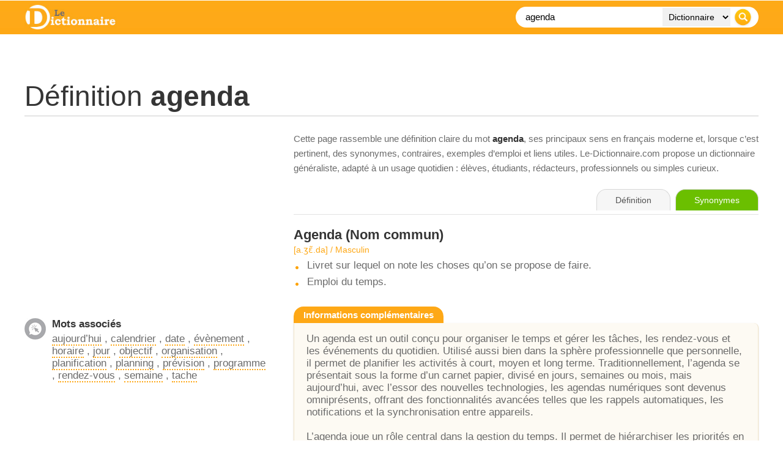

--- FILE ---
content_type: text/html; charset=UTF-8
request_url: https://www.le-dictionnaire.com/definition/agenda
body_size: 11683
content:
<!DOCTYPE html PUBLIC "-//W3C//DTD XHTML 1.0 Transitional//FR" "https://www.w3.org/TR/xhtml1/DTD/xhtml1-transitional.dtd">
<html xmlns="https://www.w3.org/1999/xhtml" lang="fr">
<head>

    <!-- Google tag (gtag.js) - GA4 -->
    <script async src="https://www.googletagmanager.com/gtag/js?id=G-DWFWZR9FWY"></script>
    <script>
      window.dataLayer = window.dataLayer || [];
      function gtag(){dataLayer.push(arguments);}
      gtag('js', new Date());
      gtag('config', 'G-DWFWZR9FWY');
    </script>

    <meta http-equiv="Content-Type" content="text/html; charset=utf-8" />
    <title>AGENDA : D&eacute;finition, Signification et Synonymes | Le Dictionnaire</title>
    <base href="/" />
    <meta name="description" content="agenda / D&amp;eacute;finition, orthographe et synonymes du mot agenda sur le dictionnaire fran&amp;ccedil;ais gratuit n&amp;deg;1." />
    <meta name="keywords" content="agenda, d&eacute;finition, dictionnaire, en ligne, dico, mot, definition, francais, orthographe" />
    <meta http-equiv="content-language" content="fr" />
    <meta name="identifier-url" content="https://www.le-dictionnaire.com" />
    <meta http-equiv="X-UA-Compatible" content="IE=edge" />
    <meta name="viewport" content="width=device-width, initial-scale=1" />
    <meta name="revisit-after" content="30 days" />
    <meta name="robots" content="index,follow" />

    <!-- Canonical propre -->
    <link rel="canonical" href="https://www.le-dictionnaire.com/definition/agenda" />

    <meta property="og:title" content="D&eacute;finition agenda - LE DICTIONNAIRE" />
    <meta property="og:url" content="https://www.le-dictionnaire.com/definition/agenda" />
    <meta property="og:description" content="agenda / D&amp;eacute;finition, orthographe et synonymes du mot agenda sur le dictionnaire fran&amp;ccedil;ais gratuit n&amp;deg;1." />
    <meta property="og:image" content="https://www.le-dictionnaire.com/images/share.jpg" />

    <link rel="icon" type="image/ico" href="favicon.ico" />

    <script async src="https://www.googletagservices.com/tag/js/gpt.js"></script>
    <script>
        var googletag = googletag || {};
        googletag.cmd = googletag.cmd || [];
    </script>

    <!-- Donnee structuree : DefinedTerm -->
        <script type="application/ld+json">
    {
      "@context": "https://schema.org",
      "@type": "DefinedTerm",
      "@id": "https://www.le-dictionnaire.com/definition/agenda#term",
      "name": "agenda",
      "url": "https://www.le-dictionnaire.com/definition/agenda",
      "inDefinedTermSet": "https://www.le-dictionnaire.com/definition/",
      "description": "agenda / D&eacute;finition, orthographe et synonymes du mot agenda sur le dictionnaire fran&ccedil;ais gratuit n&deg;1."
    }
    </script>

        <script type="application/ld+json">
    {
    "@context": "https://schema.org",
    "@type": "FAQPage",
    "mainEntity": [
        {
            "@type": "Question",
            "name": "Quelle est la définition du mot « agenda » ?",
            "acceptedAnswer": {
                "@type": "Answer",
                "text": "La page consacrée au mot « agenda » sur Le-Dictionnaire.com présente une définition claire, structurée par sens et par nature grammaticale, avec des indications de prononciation et de genre quand cela s’applique."
            }
        },
        {
            "@type": "Question",
            "name": "Comment bien écrire le mot « agenda » ?",
            "acceptedAnswer": {
                "@type": "Answer",
                "text": "Le-Dictionnaire.com rappelle l’orthographe correcte de « agenda » et, le cas échéant, ses principales variantes ou difficultés usuelles, afin d’aider à éviter les fautes courantes."
            }
        },
        {
            "@type": "Question",
            "name": "Le mot « agenda » est-il masculin ou féminin ?",
            "acceptedAnswer": {
                "@type": "Answer",
                "text": "Lorsque c’est pertinent, la page indique le genre grammatical (masculin, féminin, invariable, etc.) du mot « agenda », ce qui facilite un usage correct dans les phrases."
            }
        }
    ]
}
    </script>

    <!-- ============== CSS PUR, AUCUN FICHIER EXTERNE ============== -->
    <style>
    * {
        box-sizing: border-box;
    }

    html, body {
        margin: 0;
        padding: 0;
        background: #ffffff;
        color: #454545;
        font-family: Arial, Helvetica, sans-serif;
    }

    /* Wrapper global 1200px */
    #page {
        width: 1200px;
        margin: 0 auto;
    }

    /* Bandeau orange plein ecran */
    #header-bar {
        position: fixed;
        top: 0;
        left: 0;
        right: 0;
        z-index: 20;
        background-color: #fea816;
        background-image: url(../images/bg-header.jpg);
        background-repeat: repeat-x;
        background-position: left top;
    }

    /* Contenu du header limite a 1200px */
    #header-inner {
        width: 1200px;
        margin: 0 auto;
        padding: 8px 0;
        display: flex;
        align-items: center;
        justify-content: space-between;
    }

    #sitelogo img {
        display: block;
        height: 40px;
        width: auto;
    }

    .wrappersearch {
        background-color: #ffffff;
        border-radius: 20px;
        padding: 2px 6px;
        display: flex;
        align-items: center;
    }
    .search-form {
        display: flex;
        align-items: center;
        margin: 0;
    }
    .searchtxt {
        border: 0;
        background: transparent;
        font-size: 15px;
        padding: 0 8px 0 10px;
        width: 230px;
        outline: none;
        height: 30px;
        line-height: 30px;
    }
    .searchdrop {
        border: 0;
        background-color: #f1f1f1;
        font-size: 14px;
        padding: 0 6px;
        margin: 0 4px;
        height: 30px;
        line-height: 30px;
    }
    .searchsubmit {
        border: 0;
        padding: 0;
        margin: 0 4px 0 2px;
        cursor: pointer;
        height: 30px;
        width: 30px;
        display: block;
    }

    /* Zone contenu principale (sous le header fixe) */
    #content {
        width: 1200px;
        margin: 0 auto;
        padding-top: 110px;
    }

    /* Bandeau pub haut */
    #topban {
        text-align: center;
        margin-bottom: 20px;
    }

    /* Titre de la page */
    #title h1 {
        font-size: 46px;
        font-weight: 400;
        color: #353535;
        margin: 0;
        padding: 0 0 5px 0;
        border-bottom: 1px solid #cccccc;
    }
    #title h1 b {
        font-weight: 700;
    }
    #title h3 {
        color: #6b6b6b;
        font-weight: 400;
        font-size: 13px;
        font-style: italic;
        margin: 8px 0 0 0;
    }

    /* Alerte variante orthographe */
    #alertebox {
        margin-top: 20px;
    }
    #alertebox p {
        color: #6b6b6b;
        font-size: 15px;
        padding: 20px 20px 20px 60px;
        background-color: #f2f2f2;
        background-image: url(../images/attention-alerte.gif);
        background-repeat: no-repeat;
        background-position: 10px center;
        border-radius: 5px;
        border: 1px solid #ca0c14;
    }
    .alerteboxtitle {
        color: #ca0c14;
        font-weight: bold;
    }

    /* Layout 2 colonnes : 400 + 40 + 760 = 1200 */
    .definition-layout {
        margin-top: 25px;
        display: grid;
        grid-template-columns: 400px 760px;
        column-gap: 40px;
        align-items: flex-start;
    }

    #infos,
    #maincontent {
        width: auto;
    }

    /* Galerie images a gauche */
    .imggal {
        font-size: 0;
        margin-bottom: 20px;
    }
    .imggal img {
        display: block;
        width: 100%;
        height: auto;
        border: 0;
    }
    .imggal-large {
        margin-bottom: 8px;
    }
    .imggal-row-small {
        display: flex;
        gap: 4%;
    }
    .imggal-small {
        width: 48%;
    }

    /* Bloc synonymes / antonymes */
    .wrapboxsy {
        margin-top: 10px;
        padding-left: 45px;
        background-image: url(../images/synonymes-pourcent.gif);
        background-repeat: no-repeat;
        background-position: top left;
        color: #6b6b6b;
        font-size: 19px;
    }
    .wrapboxsy > span {
        font-size: 17px;
        font-weight: 700;
        color: #353535;
    }
    .synonyms {
        margin-top: 15px;
        width: 100%;
    }
    .syn-row {
        display: flex;
        align-items: center;
        margin-bottom: 3px;
        font-size: 14px;
        color: #6b6b6b;
    }
    .syn-bar {
        position: relative;
        width: 40%;
        height: 12px;
        margin-right: 10px;
        background-color: transparent;
        border: none;
        border-radius: 3px;
        overflow: hidden;
    }
    .syn-bar-fill {
        position: absolute;
        top: 0;
        left: 0;
        bottom: 0;
        background: linear-gradient(90deg, rgba(135,149,159,1) 10%, rgba(221,163,59,1) 50%, rgba(254,168,21,1) 100%);
    }
    .syn-pct {
        width: 40px;
    }
    .syn-word {
        flex: 1;
    }
    .syn-word a {
        color: #6b6b6b;
        text-decoration: none;
        border-bottom: 2px dotted #fea816;
    }
    .syn-word a:hover {
        color: #000000;
        border-bottom-color: #000000;
    }

    /* Mots associes */
    .extraboxinfo {
        margin-top: 25px;
    }
    .wrapboxassociatedwords {
        padding-left: 45px;
        background-image: url(../images/mot.gif);
        background-repeat: no-repeat;
        background-position: top left;
        color: #6b6b6b;
        font-size: 17px;
    }
    .wrapboxassociatedwords b {
        display: block;
        margin-bottom: 4px;
        color: #353535;
    }
    .wrapboxassociatedwords a {
        color: #6b6b6b;
        text-decoration: none;
        border-bottom: 2px dotted #fea816;
    }
    .wrapboxassociatedwords a:hover {
        color: #000000;
        border-bottom-color: #000000;
    }

    /* Cartes / sections editoriales (droite et gauche) */
    .def-section {
        margin-top: 30px;
        margin-bottom: 25px;
    }
    .def-section-title {
        font-size: 15px;
        font-weight: 700;
        display: inline-block;
        margin-bottom: 0;
        padding: 5px 16px;
        background: #fea816;
        color: #ffffff;
        border-radius: 16px 16px 0 0;
    }
    .def-section-body {
        font-size: 17px;
        color: #6b6b6b;
    }
    .info-card {
        margin-top: 0;
        padding: 16px 20px;
        background-color: #fdfaf3;
        border-radius: 0 8px 8px 8px;
        border: 1px solid #f0e3c8;
        border-top: none;
        box-shadow: 0 1px 3px rgba(0,0,0,0.10);
    }
    .info-card a {
        color: #fea816;
        text-decoration: underline;
    }
    .info-card a:hover {
        color: #d98000;
    }

    /* Bloc intro editorial a droite des images */
    .intro-text {
        font-size: 15px;
        color: #6b6b6b;
        line-height: 1.6;
        margin-bottom: 22px;
    }
    .intro-text b {
        color: #353535;
    }
    .intro-text a {
        color: #444444;
        text-decoration: underline;
    }
    .intro-text a:hover {
        color: #000000;
    }

    /* Exemples */
    .wrapboxex {
        margin-top: 25px;
        padding-left: 45px;
        background-image: url(../images/exemple.gif);
        background-repeat: no-repeat;
        background-position: top left;
        color: #6b6b6b;
        font-size: 17px;
    }
    .wrapboxex ul {
        list-style: none;
        padding-left: 0;
        margin: 10px 0 0 0;
    }
    .wrapboxex li {
        margin-bottom: 8px;
    }

    /* Onglets (droite) */
    #def-toolbar {
        margin-bottom: 20px;
        border-bottom: 1px solid #e3e3e3;
        padding-bottom: 6px;
    }
    .def-tabs {
        text-align: right;
    }
    .def-tabs span,
    .def-tabs a {
        display: inline-block;
        padding: 9px 30px;
        font-size: 14px;
        border-radius: 16px 16px 0 0;
        border: 1px solid #d8d8d8;
        border-bottom: none;
        margin-left: 4px;
        text-decoration: none;
        cursor: pointer;
        line-height: 1.2;
        transition: all 0.15s ease-out;
    }
    .tab-def {
        background: #f6f6f6;
        color: #555555;
        border-color: #d8d8d8;
        cursor: default;
    }
    .tab-syno {
        background: #6bbf00;
        color: #ffffff;
        border-color: #6bbf00;
    }
    .tab-conj {
        background: #e70035;
        color: #ffffff;
        border-color: #e70035;
    }
    .def-tabs a:hover {
        transform: translateY(-1px);
        box-shadow: 0 2px 4px rgba(0,0,0,0.25);
    }

    /* Definitions */
    .defbox {
        margin-bottom: 25px;
    }
    .defbox span {
        font-size: 22px;
        color: #353535;
        font-weight: 700;
    }
    .motboxinfo {
        margin-top: 3px;
        margin-bottom: 8px;
        color: #fea816;
        font-size: 14px;
    }
    .defbox ul {
        list-style: none;
        margin: 0;
        padding: 0;
    }
    .defbox li {
        font-size: 17px;
        color: #6b6b6b;
        padding-left: 22px;
        margin-bottom: 7px;
        background-image: url(../images/rondorange.jpg);
        background-repeat: no-repeat;
        background-position: 3px 11px;
    }

    /* Liens externes (sur le web) */
    .selectionsite {
        display: flex;
        align-items: flex-start;
        margin-top: 15px;
        margin-bottom: 10px;
    }
    .selectionsite img {
        width: 80px;
        height: auto;
        margin-right: 15px;
    }
    .wrapselectionsite a {
        font-size: 18px;
        display: inline-block;
        margin-bottom: 4px;
        color: #353535;
        text-decoration: none;
        border-bottom: 2px dotted #fea816;
    }
    .wrapselectionsite a:hover {
        color: #000000;
        border-bottom-color: #000000;
    }
    .wrapselectionsite p {
        margin: 0;
        font-size: 17px;
        color: #6b6b6b;
        line-height: 1.5;
    }

    /* Bloc "sur le web" */
    .defbox-web {
        margin-top: 30px;
    }
    .defbox-web-body {
        margin-top: 6px;
        padding: 0;
        background-color: transparent;
        border: none;
        box-shadow: none;
    }

    /* Bloc FAQ accordeon */
    .faq-block {
        margin-top: 25px;
        margin-bottom: 20px;
    }
    .faq-title {
        width: 100%;
        background: #fea816;
        color: #ffffff;
        font-size: 15px;
        font-weight: 700;
        padding: 7px 16px;
        border-radius: 4px 4px 0 0;
    }
    .faq-list {
        border: 1px solid #f0e3c8;
        border-top: none;
        background: #fdfaf3;
        border-radius: 0 0 8px 8px;
        overflow: hidden;
    }
    .faq-item {
        border-top: 1px solid #f2e7cf;
    }
    .faq-item:first-child {
        border-top: none;
    }
    .faq-question {
        padding: 10px 16px;
        font-size: 14px;
        cursor: pointer;
        position: relative;
    }
    .faq-question:hover {
        background: #f7f0df;
    }
    .faq-question:after {
        content: '+';
        position: absolute;
        right: 16px;
        top: 50%;
        transform: translateY(-50%);
        font-weight: bold;
    }
    .faq-item.open .faq-question:after {
        content: '–';
    }
    .faq-answer {
        display: none;
        padding: 0 16px 12px 16px;
        font-size: 14px;
        color: #6b6b6b;
        line-height: 1.5;
    }
    .faq-item.open .faq-answer {
        display: block;
    }

    /* Bloc pub in-article au dessus de Semantiak */
    #inarticle-ad-sem {
        margin: 35px 0 20px 0;
        text-align: center;
    }

    /* Bloc Semantiak / EEAT */
    #semantiak-eeat {
        margin-top: 10px;
        margin-bottom: 25px;
        padding: 20px 24px;
        border-radius: 12px;
        border: 1px solid #e2ecf6;
        background: linear-gradient(135deg, #fdfdfd 0%, #f5f8fc 100%);
        display: flex;
        align-items: flex-start;
        gap: 18px;
        box-shadow: 0 1px 3px rgba(0,0,0,0.08);
    }
    .semantiak-badge {
        width: 46px;
        height: 46px;
        border-radius: 50%;
        background: #fea816;
        display: flex;
        align-items: center;
        justify-content: center;
        font-weight: 700;
        font-size: 22px;
        color: #ffffff;
        flex-shrink: 0;
    }
    .semantiak-content {
        font-size: 15px;
        color: #5b5b5b;
    }
    .semantiak-content b {
        color: #353535;
    }
    .semantiak-content a {
        color: #333333;
        text-decoration: underline;
    }
    .semantiak-content a:hover {
        color: #000000;
    }
    .semantiak-links {
        margin-top: 8px;
        font-size: 14px;
    }
    .semantiak-links span {
        margin-right: 8px;
    }
    .semantiak-links a {
        margin-right: 12px;
    }
    .semantiak-meta {
        margin-top: 6px;
        font-size: 13px;
        color: #888888;
    }

    /* Breadcrumb */
    #breadcrumb {
        margin-top: 25px;
        font-size: 13px;
        color: #6b6b6b;
    }
    #breadcrumb a {
        color: #353535;
        text-decoration: none;
    }
    #breadcrumb a:hover {
        color: #000000;
    }
    #breadcrumb span {
        padding: 0 5px;
    }

    /* Footer */
    #footer {
        margin-top: 30px;
        border-top: 1px solid #e0e0e0;
    }
    #footer-inner {
        width: 1200px;
        margin: 0 auto;
        padding: 20px 0 25px 0;
        font-size: 13px;
        color: #6b6b6b;
        line-height: 22px;
        display: flex;
        justify-content: space-between;
    }
    #footer-inner a {
        color: #6b6b6b;
        text-decoration: none;
    }
    #footer-inner a:hover {
        color: #000000;
    }
    #footernav span {
        padding: 0 5px;
    }

    /* Version mobile simple */
    @media (max-width: 767px) {
        #page,
        #content,
        #header-inner,
        #footer-inner {
            width: 100%;
            padding-left: 10px;
            padding-right: 10px;
        }

        /* On empile et on remet la colonne droite (defs) avant la colonne gauche */
        .definition-layout {
            display: flex;
            flex-direction: column;
        }
        #maincontent {
            order: 1;
            width: 100%;
        }
        #infos {
            order: 2;
            width: 100%;
            margin-top: 25px;
        }

        .wrappersearch {
            width: 100%;
        }
        .searchtxt {
            width: 100%;
            flex: 1;
        }
        .searchdrop {
            display: none;
        }

        /* Onglets plus compacts et centres sur mobile */
        .def-tabs {
            text-align: center;
        }
        .def-tabs span,
        .def-tabs a {
            padding: 7px 10px;
            font-size: 12px;
            margin-left: 2px;
            margin-right: 2px;
        }

        #footer-inner {
            flex-direction: column;
        }
        #semantiak-eeat {
            flex-direction: column;
        }
    }

    /* === Lightbox – overlay + popup centre et responsive === */
    .lightboxOverlay {
        position: fixed;
        top: 0;
        left: 0;
        width: 100%;
        height: 100%;
        background: rgba(0,0,0,0.8);
        z-index: 9998;
        display: none;
    }

    #lightbox {
        position: fixed;
        top: 50% !important;
        left: 50% !important;
        transform: translate(-50%, -50%);
        text-align: center;
        z-index: 9999;
        line-height: 0;
        width: auto;
        max-width: 100vw;
    }

    #lightbox .lb-outerContainer {
        display: inline-block;
        background: #ffffff;
        border-radius: 4px;
        box-shadow: 0 8px 20px rgba(0,0,0,0.4);
        max-width: calc(100vw - 40px);
        max-height: calc(100vh - 160px);
        margin: 0 auto;
    }

    #lightbox .lb-container {
        position: relative;
        padding: 10px;
    }

    /* Respect total du ratio d'origine */
    #lightbox .lb-image {
        display: block;
        width: auto !important;
        height: auto !important;
        max-width: calc(100vw - 60px);
        max-height: calc(100vh - 200px);
        margin: 0;
    }

    /* Navigation (fleches gauche / droite) */
    #lightbox .lb-nav {
        position: absolute;
        left: 0;
        top: 0;
        width: 100%;
        height: 100%;
        display: flex;
        justify-content: space-between;
        align-items: center;
        pointer-events: none;
    }

    #lightbox .lb-prev,
    #lightbox .lb-next {
        width: 60px;
        height: 60px;
        pointer-events: auto;
        display: flex;
        align-items: center;
        justify-content: center;
        cursor: pointer;
        text-decoration: none;
        color: #ffffff;
        font-size: 40px;
        line-height: 1;
        text-shadow: 0 0 8px rgba(0,0,0,0.8);
        user-select: none;
    }

    #lightbox .lb-prev:before {
        content: '‹';
    }

    #lightbox .lb-next:before {
        content: '›';
    }

    /* Legende + numero + bouton fermer */
    #lightbox .lb-dataContainer {
        max-width: calc(100vw - 40px);
        margin: 12px auto 0;
        background: rgba(0,0,0,0.65);
        border-radius: 30px;
        font-size: 13px;
        color: #f3f3f3;
        padding: 6px 12px;
        box-sizing: border-box;
    }

    #lightbox .lb-data {
        display: flex;
        justify-content: space-between;
        align-items: center;
        gap: 10px;
    }

    #lightbox .lb-caption {
        font-weight: 500;
        font-size: 13px;
        white-space: nowrap;
        overflow: hidden;
        text-overflow: ellipsis;
    }

    #lightbox .lb-number {
        color: #d1d5db;
        white-space: nowrap;
    }

    #lightbox .lb-close {
        display: inline-flex;
        align-items: center;
        justify-content: center;
        width: 22px;
        height: 22px;
        margin-left: 6px;
        cursor: pointer;
        position: relative;
        border-radius: 999px;
        background: rgba(255,255,255,0.1);
        border: 1px solid rgba(243,244,246,0.8);
    }

    #lightbox .lb-close:before,
    #lightbox .lb-close:after {
        content: '';
        position: absolute;
        left: 50%;
        top: 50%;
        width: 12px;
        height: 2px;
        background: #f9fafb;
    }

    #lightbox .lb-close:before {
        transform: translate(-50%, -50%) rotate(45deg);
    }

    #lightbox .lb-close:after {
        transform: translate(-50%, -50%) rotate(-45deg);
    }

    #lightbox .lb-close:hover {
        background: rgba(248,250,252,0.2);
    }

    /* Bloc pub sous l'image dans la lightbox (si utilise) */
    #lightbox .banpopbox {
        margin-top: 10px;
        text-align: center;
    }

    /* Un peu plus souple sur mobile */
    @media (max-width: 767px) {
        #lightbox .lb-outerContainer {
            max-width: calc(100vw - 20px);
            max-height: calc(100vh - 140px);
        }
        #lightbox .lb-image {
            max-width: calc(100vw - 40px);
            max-height: calc(100vh - 180px);
        }
        #lightbox .lb-prev,
        #lightbox .lb-next {
            width: 40px;
            height: 40px;
            font-size: 30px;
        }
    }

    </style>
    <!-- ============== FIN CSS ============== -->

</head>

<body>

<div id="header-bar">
    <div id="header-inner">
        <div id="sitelogo">
            <a href="../"><img src="images/le-dictionnaire.jpg" alt="Dictionnaire" title="Dictionnaire" /></a>
        </div>

        <div class="wrappersearch">
            <form class="search-form">
                <input class="searchtxt" type="text" name="searchTxt" value="agenda" placeholder="Recherche..." />
                <select class="searchdrop" name="searchTarget">
                    <option value="1">Dictionnaire</option>
                    <option value="2">Synonyme</option>
                    <option value="3">Conjugaison</option>
                    <option value="4">Citation</option>
                </select>
                <input class="searchsubmit" type="image" src="images/btn-recherche.png" />
            </form>
        </div>
    </div>
</div>

<div id="page">
    <div id="content">

        <!-- Top Banner -->
        <div id="topban">
            <script type="text/javascript">
                googletag.cmd.push(function() {
                    if (window.innerWidth >= 990) {
                        googletag.defineSlot('/53015287/le-dictionnaire.com_d_970x250_1', [[970, 250], [970, 90], [728, 90]], 'div-gpt-ad-1407836201187-0').addService(googletag.pubads());
                    }
                    googletag.pubads().enableSingleRequest();
                    googletag.enableServices();
                });
            </script>
            <div id="div-gpt-ad-1407836201187-0">
                <script type="text/javascript">
                    googletag.cmd.push(function() { googletag.display('div-gpt-ad-1407836201187-0'); });
                </script>
            </div>
        </div>
        <!-- /Top Banner -->

                    
            <!-- Titre -->
            <div id="title">
                <h1>D&eacute;finition <b>agenda</b></h1>
                            </div>

            
            <!-- 2 colonnes -->
            <div class="definition-layout">

                <!-- Colonne gauche -->
                <div id="infos">
                                            <div class="sideban">
                            <script async src="https://pagead2.googlesyndication.com/pagead/js/adsbygoogle.js?client=ca-pub-9982563458553196" crossorigin="anonymous"></script>
                            <ins class="adsbygoogle"
                                 style="display:block"
                                 data-ad-client="ca-pub-9982563458553196"
                                 data-ad-slot="1029869191"
                                 data-ad-format="auto"
                                 data-full-width-responsive="true"></ins>
                            <script>
                                 (adsbygoogle = window.adsbygoogle || []).push({});
                            </script>
                        </div>
                    
                    
                                            <div class="extraboxinfo">
                            <div class="wrapboxassociatedwords">
                                <b>Mots associ&eacute;s</b>
                                                                                                         <a href="/definition/aujourd%E2%80%99hui">aujourd’hui</a>
                                                                    ,                                     <a href="/definition/calendrier">calendrier</a>
                                                                    ,                                     <a href="/definition/date">date</a>
                                                                    ,                                     <a href="/definition/%C3%A9v%C3%A8nement">évènement</a>
                                                                    ,                                     <a href="/definition/horaire">horaire</a>
                                                                    ,                                     <a href="/definition/jour">jour</a>
                                                                    ,                                     <a href="/definition/objectif">objectif</a>
                                                                    ,                                     <a href="/definition/organisation">organisation</a>
                                                                    ,                                     <a href="/definition/planification">planification</a>
                                                                    ,                                     <a href="/definition/planning">planning</a>
                                                                    ,                                     <a href="/definition/pr%C3%A9vision">prévision</a>
                                                                    ,                                     <a href="/definition/programme">programme</a>
                                                                    ,                                     <a href="/definition/rendez-vous">rendez-vous</a>
                                                                    ,                                     <a href="/definition/semaine">semaine</a>
                                                                    ,                                     <a href="/definition/tache">tache</a>
                                                            </div>
                        </div>
                    
                    
                    
                    
                    
                </div>
                <!-- /colonne gauche -->

                <!-- Colonne droite -->
                <div id="maincontent">

                    <!-- Intro editoriale -->
                    <div class="intro-text">
                        Cette page rassemble une d&eacute;finition claire du mot <b>agenda</b>,
                        ses principaux sens en fran&ccedil;ais moderne et, lorsque c’est pertinent, des synonymes,
                        contraires, exemples d’emploi et liens utiles. Le-Dictionnaire.com propose un
                        dictionnaire g&eacute;n&eacute;raliste, adapt&eacute; &agrave; un usage quotidien&nbsp;: &eacute;l&egrave;ves, &eacute;tudiants,
                        r&eacute;dacteurs, professionnels ou simples curieux.
                    </div>

                    <div id="def-toolbar">
                        <div class="def-tabs">
                            <span class="tab-def">D&eacute;finition</span>
                                                            <a href="https://www.synonymes.com/synonyme.php?mot=agenda" target="_blank" class="tab-syno">Synonymes</a>
                                                                                </div>
                    </div>

                                            <div class="defbox">
                                                            <span><b>Agenda</b> (Nom commun)</span>
                                                                    <div class="motboxinfo">[a.ʒɛ̃.da] / Masculin</div>
                                                                <ul>
                                                                            <li>Livret sur lequel on note les choses qu’on se propose de faire.</li>
                                                                            <li>Emploi du temps.</li>
                                                                    </ul>
                                                    </div>
                    
                    
                                            <div class="def-section">
                            <div class="def-section-title">Informations compl&eacute;mentaires</div>
                            <div class="def-section-body info-card wrapboxinfo">
                                Un agenda est un outil conçu pour organiser le temps et gérer les tâches, les rendez-vous et les événements du quotidien. Utilisé aussi bien dans la sphère professionnelle que personnelle, il permet de planifier les activités à court, moyen et long terme. Traditionnellement, l’agenda se présentait sous la forme d’un carnet papier, divisé en jours, semaines ou mois, mais aujourd’hui, avec l’essor des nouvelles technologies, les agendas numériques sont devenus omniprésents, offrant des fonctionnalités avancées telles que les rappels automatiques, les notifications et la synchronisation entre appareils.
</br></br>
L’agenda joue un rôle central dans la gestion du temps. Il permet de hiérarchiser les priorités en répartissant les tâches de manière structurée. En divisant le temps en plages horaires spécifiques, il facilite l’organisation des rendez-vous, des réunions et des projets, évitant ainsi les conflits d’emploi du temps. Que ce soit pour noter un rendez-vous médical, une échéance professionnelle ou un événement familial, l’agenda devient un outil indispensable pour maintenir un équilibre entre les différentes responsabilités personnelles et professionnelles.
</br></br>
Les agendas professionnels sont particulièrement importants dans le milieu du travail. Ils permettent de coordonner les équipes, d'organiser des réunions et de gérer les délais des projets. Des outils numériques comme Google Calendar, Outlook ou Trello offrent des fonctionnalités collaboratives, permettant à plusieurs utilisateurs de partager un emploi du temps et de fixer des rendez-vous communs. Dans un environnement de travail où les exigences de productivité sont élevées, l’agenda permet de structurer les journées de manière optimale et de respecter les échéances avec rigueur.
</br></br>
Sur le plan personnel, l’agenda permet de planifier des moments de détente et de loisirs tout en équilibrant les obligations. Il devient ainsi un allié dans la gestion du bien-être, en aidant à s'accorder du temps pour soi, pour des activités sportives, des rencontres amicales ou des moments de relaxation. La planification des vacances, des sorties ou des rendez-vous familiaux est facilitée par un agenda bien tenu, qui permet d’anticiper et d’organiser son temps libre de façon harmonieuse.
</br></br>
Les agendas papier conservent une place importante malgré la popularité des solutions numériques. Appréciés pour leur aspect tactile et leur élégance, ils offrent un espace de réflexion et de créativité. De nombreuses personnes utilisent des planners ou des bullet journals (bujo) pour combiner gestion du temps, journal intime et carnet de notes. Ces agendas sont souvent personnalisables, permettant d’intégrer des listes de tâches, des objectifs mensuels, des citations inspirantes ou des suivis d’habitudes (habit trackers).
</br></br>
Les agendas scolaires occupent également une place essentielle dans l’éducation. Utilisés par les élèves et les étudiants, ils permettent de noter les devoirs, les dates d’examen, les projets à rendre et les activités parascolaires. Ils aident à développer des compétences d’organisation et de gestion du temps, essentielles pour la réussite académique. L’agenda devient ainsi un outil pédagogique, inculquant aux jeunes l’importance de la discipline et de la planification.
</br></br>
L’agenda numérique a révolutionné la gestion du temps grâce à ses fonctionnalités avancées. Il permet de programmer des notifications, de synchroniser des événements entre plusieurs appareils et de partager des emplois du temps avec d'autres utilisateurs. Les applications modernes proposent des intégrations avec des assistants vocaux, des plateformes de visioconférence ou encore des outils de gestion de projet. Elles offrent une flexibilité précieuse, notamment pour les personnes ayant des emplois du temps complexes ou évoluant dans des environnements professionnels dynamiques.
</br></br>
En plus d’être un outil d’organisation, l’agenda peut également servir d’instrument de motivation personnelle. Il permet de fixer des objectifs, d’organiser des routines et de suivre les progrès réalisés au fil du temps. Certaines personnes utilisent leur agenda pour planifier des moments de développement personnel, comme la lecture, l’apprentissage d’une nouvelle compétence ou la pratique de la méditation. Le simple fait de cocher une tâche accomplie peut être source de satisfaction et de motivation.
</br></br>
En résumé, un agenda est bien plus qu’un simple calendrier : il est un véritable outil de gestion du temps, d’organisation et d’optimisation des tâches. Qu’il soit numérique ou papier, il permet de structurer les journées, d’équilibrer les obligations professionnelles et personnelles, et de gérer efficacement ses priorités. Au-delà de sa fonction pratique, l’agenda favorise également le bien-être mental en aidant à réduire le stress lié à l’oubli ou à la surcharge de travail, offrant ainsi une meilleure maîtrise de son quotidien.                            </div>
                        </div>
                    
                    
                    <!-- FAQ accordeon -->
                    <div class="faq-block">
                        <div class="faq-title">Questions fr&eacute;quentes</div>
                        <div class="faq-list">
                            <div class="faq-item">
                                <div class="faq-question">Quelle est la d&eacute;finition du mot &laquo; agenda &raquo; ?</div>
                                <div class="faq-answer">
                                    La pr&eacute;sente page rassemble les principaux sens du mot &laquo; agenda &raquo;,
                                    organis&eacute;s par nature grammaticale et accompagn&eacute;s d&rsquo;indications utiles (prononciation, genre, notes d&rsquo;usage...).
                                </div>
                            </div>
                            <div class="faq-item">
                                <div class="faq-question">Comment &eacute;crire correctement le mot &laquo; agenda &raquo; ?</div>
                                <div class="faq-answer">
                                    Le-Dictionnaire.com rappelle l&rsquo;orthographe correcte de &laquo; agenda &raquo;.
                                    En cas de variantes ou de pi&egrave;ges fr&eacute;quents, des pr&eacute;cisions sont apport&eacute;es dans les d&eacute;finitions ou les
                                    informations compl&eacute;mentaires.
                                </div>
                            </div>
                            <div class="faq-item">
                                <div class="faq-question">Le mot &laquo; agenda &raquo; est-il masculin ou f&eacute;minin&nbsp;?</div>
                                <div class="faq-answer">
                                    Lorsque c&rsquo;est pertinent, le genre grammatical (masculin, f&eacute;minin, invariable, etc.) est indiqu&eacute; en haut de la d&eacute;finition,
                                    &agrave; c&ocirc;t&eacute; de la prononciation. Cela aide &agrave; accorder correctement les mots dans vos phrases.
                                </div>
                            </div>
                        </div>
                    </div>

                    
                </div>
                <!-- /colonne droite -->

            </div>
            <!-- /definition-layout -->
        
        <!-- Pub in-article au-dessus du bloc Semantiak -->
        <div id="inarticle-ad-sem">
            <script async src="https://pagead2.googlesyndication.com/pagead/js/adsbygoogle.js?client=ca-pub-9982563458553196"
                    crossorigin="anonymous"></script>
            <ins class="adsbygoogle"
                 style="display:block; text-align:center;"
                 data-ad-layout="in-article"
                 data-ad-format="fluid"
                 data-ad-client="ca-pub-9982563458553196"
                 data-ad-slot="1713814564"></ins>
            <script>
                 (adsbygoogle = window.adsbygoogle || []).push({});
            </script>
        </div>

        <!-- Bloc Semantiak / EEAT -->
        <div id="semantiak-eeat">
            <div class="semantiak-badge">S</div>
            <div class="semantiak-content">
                <p>
                    Le site <b>Le-Dictionnaire.com</b> fait partie du r&eacute;seau
                    <a href="https://www.semantiak.com/" target="_blank" rel="noopener"><b>Semantiak</b></a>,
                    un ensemble ind&eacute;pendant de dictionnaires et d&rsquo;outils de langue fran&ccedil;aise en ligne.
                    Construite depuis plus de 30 ans, cette galaxie de sites a acquis une image de qualit&eacute; et de
                    fiabilit&eacute; reconnue. Cette page d&eacute;di&eacute;e au mot
                    <b>agenda</b>
                    s&rsquo;inscrit dans un travail r&eacute;gulier de mise &agrave; jour et de v&eacute;rification &eacute;ditoriale.
                </p>
                <p>
                    Le dictionnaire de l&rsquo;Acad&eacute;mie fran&ccedil;aise occupe une place &agrave; part&nbsp;:
                    c&rsquo;est la r&eacute;f&eacute;rence institutionnelle historique de la langue, dont le rythme de mise &agrave; jour
                    s&rsquo;&eacute;tend sur plusieurs d&eacute;cennies pour chaque &eacute;dition. Pour un point de vue institutionnel,
                    on peut consulter le
                    <a href="https://www.dictionnaire-academie.fr/" target="_blank" rel="noopener">dictionnaire de l&rsquo;Acad&eacute;mie fran&ccedil;aise</a>.
                    Le-Dictionnaire.com assume un r&ocirc;le compl&eacute;mentaire&nbsp;: un dictionnaire 100&nbsp;% num&eacute;rique,
                    mis &agrave; jour r&eacute;guli&egrave;rement, con&ccedil;u pour suivre l&rsquo;&eacute;volution r&eacute;elle du fran&ccedil;ais
                    et offrir aux internautes un outil pratique, moderne et fiable.
                </p>
                <div class="semantiak-links">
                    <span>Dans le m&ecirc;me r&eacute;seau&nbsp;:</span>
                    <a href="https://www.dictionnaires.com/?src=ledictionnaire" target="_blank" rel="noopener">Dictionnaires.com</a>
                    <a href="https://www.correcteur.com/?src=ledictionnaire" target="_blank" rel="noopener">Correcteur.com</a>
                    <a href="https://www.calculatrice.com/?src=ledictionnaire" target="_blank" rel="noopener">Calculatrice.com</a>
                </div>
                <div class="semantiak-meta">
                    R&eacute;seau Semantiak&nbsp;: sites francophones en ligne depuis plus de 20 ans, cit&eacute;s par de
                    nombreux m&eacute;dias, universit&eacute;s et institutions publiques.
                </div>
            </div>
        </div>

        <!-- Breadcrumb -->
        <div id="breadcrumb">
            <a href="../">Dictionnaire</a>
            <span>&gt;</span>
            <a href="../definition/">D&eacute;finition</a>
            <span>&gt;</span>
            agenda        </div>

    </div> <!-- /content -->
</div> <!-- /page -->

<div id="footer">
    <div id="footer-inner">
        <div id="footernav">
            <a href="../repertoire/">Navigation alphab&eacute;tique</a>
            <span>|</span>
            <a href="../dico.html" rel="nofollow">Informations &amp; d&eacute;finitions</a>
            <span>|</span>
            <a href="../a-propos.html" rel="nofollow">A propos de ...</a>
            <span>|</span>
            <a href="../references.html" rel="nofollow">R&eacute;f&eacute;rences</a>
            <span>|</span>
            <a href="../annuaire/" rel="nofollow">Annuaire de dictionnaires</a>
            <br />
            Copyright &copy; <a href="../">Dictionnaire de d&eacute;finitions et synonymes</a> / <span id="maj-def"></span>.
        </div>
        <div id="footerlink">
        </div>
    </div>
</div>

<!-- Scripts -->
<script src="https://ajax.googleapis.com/ajax/libs/jquery/1.11.2/jquery.min.js"></script>

<div id="fb-root"></div>
<script>
    (function(d, s, id) {
        var js, fjs = d.getElementsByTagName(s)[0];
        if (d.getElementById(id)) return;
        js = d.createElement(s); js.id = id;
        js.src = "//connect.facebook.net/fr_FR/sdk.js#xfbml=1&appId=159149407501139&version=v2.0";
        fjs.parentNode.insertBefore(js, fjs);
    }(document, 'script', 'facebook-jssdk'));
</script>

<script>
    document.addEventListener('DOMContentLoaded', function(event) {
        cookieChoices.showCookieConsentBar(
            'Les cookies nous permettent d\'offrir nos services. En utilisant nos services, vous acceptez notre utilisation des cookies.',
            'Fermer ce message',
            'En savoir plus',
            '../dico.html'
        );
    });

    $(function() {
        $(".search-form").submit(function(event) {
            var values = {};
            $.each($(this).serializeArray(), function(i, field) {
                values[field.name] = field.value;
            });

            if (values.searchTxt === "") {
                event.preventDefault();
                return false;
            }

            var url = "";
            var isMobile = window.innerWidth <= 767;

            if (isMobile) {
                url = "/definition/" + encodeURIComponent(values.searchTxt);
            } else {
                if (values.searchTarget === '1') {
                    url = "/definition/" + encodeURIComponent(values.searchTxt);
                } else if (values.searchTarget === '2') {
                    url = "https://www.synonymes.com/synonyme.php?mot=" + encodeURIComponent(values.searchTxt);
                } else if (values.searchTarget === '3') {
                    url = "https://www.conjugaison.com/verbe/" + encodeURIComponent(values.searchTxt) + ".html";
                } else if (values.searchTarget === '4') {
                    url = "https://www.kikiladi.com/citation/" + encodeURIComponent(values.searchTxt) + ".html";
                }
            }

            if (url !== "") {
                location.href = url;
            }
            event.preventDefault();
        });

        // FAQ accordeon
        $('.faq-question').on('click', function() {
            var item = $(this).closest('.faq-item');
            item.toggleClass('open');
        });
    });
</script>

<script type="text/javascript" src="js/lightbox.js?v2"></script>
<script>
  if (window.lightbox && typeof lightbox.option === 'function') {
      lightbox.option({
          wrapAround: true,
          alwaysShowNavOnTouchDevices: true,
          positionFromTop: 0,
          albumLabel: "Image %1 de %2"
      });
  }
</script>

<script src="/js/maj-combo.js"></script>

<script defer src="https://static.cloudflareinsights.com/beacon.min.js/vcd15cbe7772f49c399c6a5babf22c1241717689176015" integrity="sha512-ZpsOmlRQV6y907TI0dKBHq9Md29nnaEIPlkf84rnaERnq6zvWvPUqr2ft8M1aS28oN72PdrCzSjY4U6VaAw1EQ==" data-cf-beacon='{"version":"2024.11.0","token":"c7b75037172b4a1f9417768fc5190fe0","r":1,"server_timing":{"name":{"cfCacheStatus":true,"cfEdge":true,"cfExtPri":true,"cfL4":true,"cfOrigin":true,"cfSpeedBrain":true},"location_startswith":null}}' crossorigin="anonymous"></script>
</body>
</html>


--- FILE ---
content_type: text/html; charset=utf-8
request_url: https://www.google.com/recaptcha/api2/aframe
body_size: 252
content:
<!DOCTYPE HTML><html><head><meta http-equiv="content-type" content="text/html; charset=UTF-8"></head><body><script nonce="PRaVVQkM0jZ2xenF1ZUOOA">/** Anti-fraud and anti-abuse applications only. See google.com/recaptcha */ try{var clients={'sodar':'https://pagead2.googlesyndication.com/pagead/sodar?'};window.addEventListener("message",function(a){try{if(a.source===window.parent){var b=JSON.parse(a.data);var c=clients[b['id']];if(c){var d=document.createElement('img');d.src=c+b['params']+'&rc='+(localStorage.getItem("rc::a")?sessionStorage.getItem("rc::b"):"");window.document.body.appendChild(d);sessionStorage.setItem("rc::e",parseInt(sessionStorage.getItem("rc::e")||0)+1);localStorage.setItem("rc::h",'1768764080397');}}}catch(b){}});window.parent.postMessage("_grecaptcha_ready", "*");}catch(b){}</script></body></html>